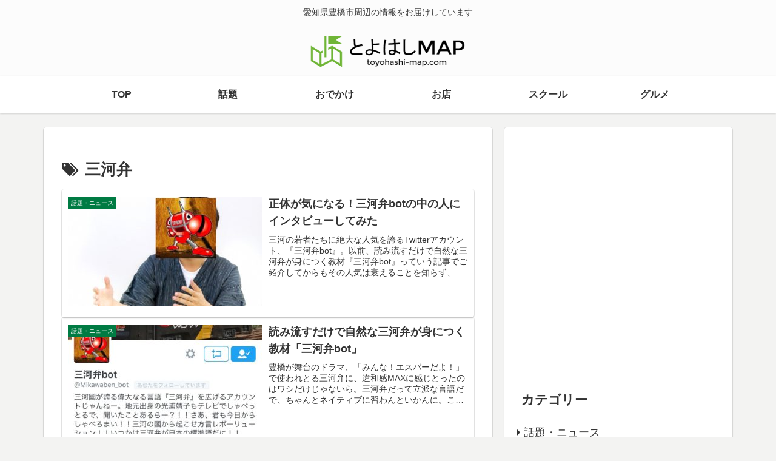

--- FILE ---
content_type: text/html; charset=utf-8
request_url: https://www.google.com/recaptcha/api2/aframe
body_size: -86
content:
<!DOCTYPE HTML><html><head><meta http-equiv="content-type" content="text/html; charset=UTF-8"></head><body><script nonce="ZKInXvabvT4umOe0NBfiwQ">/** Anti-fraud and anti-abuse applications only. See google.com/recaptcha */ try{var clients={'sodar':'https://pagead2.googlesyndication.com/pagead/sodar?'};window.addEventListener("message",function(a){try{if(a.source===window.parent){var b=JSON.parse(a.data);var c=clients[b['id']];if(c){var d=document.createElement('img');d.src=c+b['params']+'&rc='+(localStorage.getItem("rc::a")?sessionStorage.getItem("rc::b"):"");window.document.body.appendChild(d);sessionStorage.setItem("rc::e",parseInt(sessionStorage.getItem("rc::e")||0)+1);localStorage.setItem("rc::h",'1768993146662');}}}catch(b){}});window.parent.postMessage("_grecaptcha_ready", "*");}catch(b){}</script></body></html>